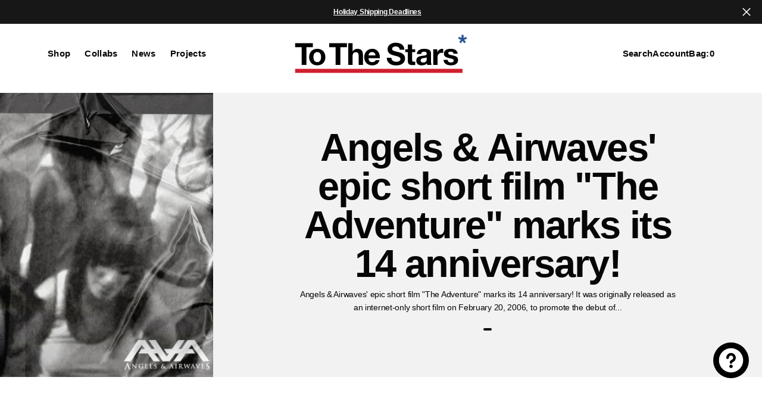

--- FILE ---
content_type: text/css
request_url: https://tothestars.media/cdn/shop/t/107/assets/section-blog-post.css?v=104902941998759519151751415797
body_size: 1472
content:
.article-template{margin-top:1.6rem}.article-template.article-template__column .article-template__wrapper{display:block}.article-template .article-template__scroll{max-height:calc(100vh - 116px - var(--header-height) - 40px);height:100%;overflow-y:auto}.article-template .article-template__scroll .article-template__page{overflow-y:scroll;overflow-x:hidden;max-height:100vh}.article-template .article-template__scroll .article-template__page::-webkit-scrollbar{width:.4rem}.article-template .article-template__scroll .article-template__page::-webkit-scrollbar-thumb{background-color:rgb(var(--color-border));border-radius:2rem}.article-template .page-width-header{display:block}@media screen and (min-width: 1200px){.article-template .page-width-header{display:flex}}.article-template .page-width-header .article-template__header{flex:0 0 42%}.article-template .page-width-header .article-template__content-block{flex:0 0 58%;position:relative;padding-top:1.6rem;gap:2rem;margin-top:1.6rem;border-top:1px solid rgb(var(--color-border))}@media screen and (min-width: 990px){.article-template .page-width-header .article-template__content-block{display:flex}}@media screen and (min-width: 1200px){.article-template .page-width-header .article-template__content-block{gap:3rem;padding-top:0;margin-top:10rem;border:none}}@media screen and (min-width: 1360px){.article-template .page-width-header .article-template__content-block{gap:6.5rem;padding-top:0;margin-top:10rem;border:none}}.article-template .page-width-header .article-template__content-block .article-template__content__url{position:fixed;left:0;bottom:0;display:flex;align-items:center;z-index:10;width:100%;align-items:center;height:54px;padding:0 2rem;background:rgb(var(--color-background));color:rgb(var(--color-foreground-secondary));border-top:1px solid rgb(var(--color-border))}@media screen and (min-width: 990px){.article-template .page-width-header .article-template__content-block .article-template__content__url{position:sticky;padding-left:2rem;gap:1.2rem;width:unset;flex-direction:column;border:none;align-items:flex-start}}@media screen and (min-width: 1360px){.article-template .page-width-header .article-template__content-block .article-template__content__url{padding-left:6.5rem}}.article-template .page-width-header .article-template__content-block .article-template__content__url>span{font-family:var(--font-button-family);font-weight:var(--font-button-weight);font-style:var(--font-button-style);text-transform:var(--font-button-text-transform);letter-spacing:calc(var(--font-button-letter-spacing)*.1);color:rgba(var(--color-foreground-secondary));font-size:calc(var(--font-button-scale)*1rem);line-height:1.2}.article-template .page-width-header .article-template__content-block .article-template__content__url a{color:rgba(var(--color-foreground-secondary))}.article-template .page-width-header .article-template__content-block .article-template__content__url a:hover{color:rgba(var(--color-foreground))}.article-template .page-width-header .article-template__content-block .rte{margin:0 auto}.article-template .page-width-header .article-template__content-block .article-template__page{margin:0 auto;padding:0 20px}@media screen and (min-width: 1200px){.article-template .page-width-header .article-template__content-block .article-template__page{margin:0;padding:0}}.article-template .page-width-header .article-template__text{max-width:64rem;margin-bottom:6.4rem}.article-template .page-width-header .article-template__text .article-template__title{text-align:left}@media screen and (min-width: 1200px){.article-template .page-width-header .article-template__img{border-right:1px solid}.article-template .page-width-header .article-template__img img{padding-right:1.6rem;border-radius:var(--border-radius)}}.article-template .article-template__wrapper{position:relative}.article-template .article-template__img{flex:0 0 28%;position:relative}.article-template .article-template__img::after{content:"";display:block;padding-bottom:var(--image-height)}.article-template .article-template__img img{position:absolute;top:0;left:0;right:0;bottom:0;display:block;width:100%;height:100%;object-fit:cover}.article-template .article-card__author-img{position:relative;min-width:4.8rem;min-height:4.8rem;border-radius:50%;overflow:hidden;margin:0 1rem}.article-template .article-card__author-img img{width:100%;height:100%;position:absolute;left:0;top:0;object-fit:cover}.article-template .article-template__hero-container{padding-right:2rem;padding-left:2rem;margin-right:auto;margin-left:auto;max-width:178rem}.article-template__hero{overflow:hidden}.article-template__hero-wrapper{position:relative;width:100%;height:100%}.article-template__info{position:relative;z-index:1}.article-template__info-wrapper{margin-bottom:4rem}.article-template__info:not(:last-child){margin-bottom:2rem}@media screen and (min-width: 990px){.article-template__info:not(:last-child){margin-bottom:8rem}}.article-template__title{margin:0;text-align:left;text-align:center}.article-template__title:not(:only-child){margin-bottom:.8rem}.article-template__tags{margin-bottom:0;margin-top:0;padding:0;list-style:none;display:flex;gap:.6rem;justify-content:flex-end;flex-wrap:wrap;z-index:2;flex:1 1 auto}.article-template__tag{transition:all var(--duration-default) linear}.article-template__tag:hover{opacity:.8}.article-template__tag:not(:last-child){position:relative;padding-right:.8rem}.article-template .article-template__wrapper_column .article-template__meta{position:absolute;top:50%;left:50%;transform:translate(-50%, -50%);justify-content:center;z-index:1;width:100%;padding:1.2rem}.article-template__meta{display:flex;flex-direction:column;align-items:center;gap:.6rem}.article-template__meta .article-template__item{display:flex;align-items:center;gap:.4rem;flex-direction:column}.article-template__meta .article-template__item .caption-with-letter-spacing{flex:none}.article-template__meta .article-template__item .article-card__author_box{flex:none}@media screen and (min-width: 576px){.article-template__meta .article-template__item{flex-direction:row}}.article-template__meta>.article-card__author_box{display:flex;align-items:center;position:relative;margin:0;font-weight:500}@media screen and (min-width: 990px){.article-template__meta>.article-card__author_box{padding-right:4.7rem}}.article-template__meta-image{width:4.8rem;height:4.8rem;margin:0 1rem;padding:0;border-radius:50%;overflow:hidden}.article-template__meta-image_author{width:100%;height:100%;object-fit:cover}.article-template .article-template__content-box{justify-content:space-between;gap:5rem;margin-top:4rem}@media screen and (min-width: 990px){.article-template .article-template__content-box{display:flex;margin-top:10rem}}.article-template .article-template__content-box .article-template__content-sticky{display:flex;flex-direction:column;gap:5rem}@media screen and (min-width: 1200px){.article-template .article-template__content-box .article-template__content-sticky{gap:2rem;flex-direction:row}}@media screen and (min-width: 1360px){.article-template .article-template__content-box .article-template__content-sticky{gap:10rem}}@media screen and (min-width: 1540px){.article-template .article-template__content-box .article-template__content-sticky{gap:26rem}}.article-template .article-template__content-box .share-buttons-simple{justify-content:flex-start}.article-template .article-template__content-box .share-buttons-simple svg{width:1.6rem;height:1.6rem}.article-template .article-template__content-box .article-template-contact-text{max-width:300px;width:100%;height:400px;position:relative}.article-template .article-template__content-box .article-template-contact-text.have-sticky{position:relative;border-radius:var(--border-radius)}@media screen and (min-width: 1200px){.article-template .article-template__content-box .article-template-contact-text.have-sticky{position:sticky;top:var(--header-height)}}.article-template .article-template__content-box .article-template-contact-text .article-template-contact_desc{margin-bottom:3.2rem}.article-template .article-template__content-box .article-template-contact-text .article-template-contact_title{margin:0;color:rgba(var(--color-accent));padding:1.8rem}.article-template .article-template__content-box .article-template-contact-text .article-template-contact_btn{margin-top:auto;padding:1.8rem}.article-template .article-template__content-box .article-template-contact-text .section-header__line{display:flex;flex-direction:column;justify-content:space-between;min-height:400px;padding:0;width:300px}.article-template .share-buttons-simple__item a{display:flex;align-items:center;gap:.4rem;text-decoration:none;padding:1.6rem .8rem;color:rgba(var(--color-foreground-secondary))}.article-template .share-buttons-simple__item a svg{color:rgba(var(--color-foreground-secondary))}.article-template .share-buttons-simple__item a:hover{color:rgba(var(--color-foreground))}.article-template .share-buttons-simple__item .icon{transform:unset}.article-template__header .share-buttons-simple{flex-direction:column}@media screen and (min-width: 576px){.article-template__header .share-buttons-simple{flex-direction:row}}@media screen and (min-width: 990px){.article-template__header-large{min-height:75rem}}@media screen and (min-width: 1200px){.article-template__content{max-width:64rem}}.article-template__content .rte{max-width:64rem;width:100%;color:rgba(var(--color-foreground));margin-top:0}.article-template__content .rte :first-child{margin-top:0}.article-template__footer{margin-top:4rem}.article-template__footer .article-template__meta{display:flex;justify-content:space-between;margin-bottom:0}.article-template__footer .breadcrumb{max-width:64rem;width:100%;flex-wrap:wrap;margin:0 auto}.article-template__footer-content{display:flex;justify-content:space-between;max-width:64rem;width:100%;flex-direction:row;margin:0 auto;background:rgba(var(--color-background-secondary));margin:3.2rem 0;border-radius:4px;flex-direction:column}@media screen and (min-width: 750px){.article-template__footer-content{flex-direction:row;margin:6.4rem 0}}.article-template__footer-content .article-template__item{gap:.6rem}.article-template__footer-content .article-template__share{padding:1.6rem 2rem 0;color:rgba(var(--color-emphasis))}@media screen and (min-width: 750px){.article-template__footer-content .article-template__share{padding:1.6rem 2rem}}.article-template__footer-content .article-template__meta{margin-bottom:2rem}@media screen and (min-width: 750px){.article-template__footer-content .article-template__meta{margin-bottom:0}}.article-template__footer-content .article-template__meta span.article-template__meta-date{border-left:unset;padding-left:0}.article-template__footer-content .share-buttons-simple{justify-content:flex-start;align-items:center;padding-right:12px;padding-left:12px}@media screen and (min-width: 576px){.article-template__footer-content .share-buttons-simple{flex-direction:row}}@media screen and (min-width: 750px){.article-template__footer-content .share-buttons-simple{padding-left:0}}.article-template__comment-wrapper{margin-top:5rem}@media screen and (min-width: 990px){.article-template__comment-wrapper{margin-top:6rem}}.article-template__comment-wrapper h2{margin-top:0}.article-template__comments{margin-bottom:5rem}@media screen and (min-width: 990px){.article-template__comments{margin-bottom:7rem}}.article-template__comments-fields{margin-bottom:4rem}.article-template__comments-fields .text-area{width:100%}.article-template__comments-comment{color:rgba(var(--color-foreground), 0.75);background-color:rgb(var(--color-background));margin-bottom:1.5rem;padding:2rem 2rem 1.5rem}@media screen and (min-width: 990px){.article-template__comments-comment{padding:2rem 2.5rem}}.article-template__comments-comment p{margin:0 0 1rem}@media screen and (min-width: 990px){.article-template__comments .pagination-wrapper{margin:5rem 0 8rem}}.article-template__comment-fields>*{margin-bottom:3rem}@media screen and (min-width: 990px){.article-template__comment-fields{display:grid;grid-template-columns:repeat(2, 1fr);grid-column-gap:4rem}}.article-template__comment-warning{margin:2rem 0 2.5rem}.article-template__footer-content .article-template__meta .article-template__item .article-template__meta-date,.article-template__footer-content .article-template__tag .badge,.article-template__header--column .article-template__meta .article-template__item .article-template__meta-date,.article-template__header--column .article-template__tag .badge{font-size:1.2rem}.breadcrumb_margin{margin:0}.article-template--overlay .article-template__content{margin:0 auto;max-width:max-content}.article-template--overlay .article-template__text{margin:0 auto}.article-template--overlay .article-template__info-wrapper{width:100%;z-index:2;margin-bottom:0;display:flex}.article-template--overlay .article-template__info-wrapper .article-template__info{display:flex;flex-direction:column;justify-content:center;margin-top:1.6rem;padding-top:1.6rem;border-top:1px solid rgb(var(--color-border));padding:20px;width:100%}@media screen and (min-width: 990px){.article-template--overlay .article-template__info-wrapper .article-template__info{align-items:center;border:none;margin-top:0;padding-top:0;margin:0 auto}}.article-template--overlay .article-template__info-wrapper .article-template__info .article-template__meta-date{color:unset}@media screen and (min-width: 990px){.article-template--overlay .article-template__info-wrapper{max-width:100%;background:rgba(var(--color-background-secondary))}}.article-template__header .article-template__desc{display:flex;align-items:center;justify-content:center;text-align:left;gap:.8rem;margin-bottom:2.4rem;text-align:center}.article-template__header .article-template__desc p{margin:0}.article-template__header .article-template__desc .article-template__title{margin-bottom:0}.article-template__header--large{min-height:45rem}@media screen and (min-width: 750px){.article-template__header--large{min-height:60rem}}@media screen and (min-width: 1200px){.article-template__header--large{min-height:75rem}}.article-template__header--medium{min-height:30rem}@media screen and (min-width: 750px){.article-template__header--medium{min-height:45rem}}@media screen and (min-width: 1200px){.article-template__header--medium{min-height:60rem}}.article-template__header .article-template__wrapper{position:relative;z-index:1}@media screen and (min-width: 990px){.article-template__header .article-template__wrapper{display:flex}}.article-template__header--overlay{position:relative;--post-header-border-color: var(--color-border)}.article-template__header--overlay .article-template__content__url{position:fixed;left:0;bottom:0;display:flex;justify-content:space-between;z-index:10;width:100%;align-items:center;height:54px;padding:0 2rem;background:rgb(var(--color-background));border-top:1px solid rgb(var(--color-border))}@media screen and (min-width: 990px){.article-template__header--overlay .article-template__content__url{position:sticky;top:10rem;height:100%;width:unset;display:flex;align-items:flex-start;flex-direction:column;gap:1.2rem;border:none}}.article-template__header--overlay .article-template__content__url>span{font-family:var(--font-button-family);font-weight:var(--font-button-weight);font-style:var(--font-button-style);text-transform:var(--font-button-text-transform);letter-spacing:calc(var(--font-button-letter-spacing)*.1);color:rgba(var(--color-foreground-secondary));font-size:calc(var(--font-button-scale)*1rem);line-height:1.2}.article-template__header--overlay .article-template__content__url a{color:rgba(var(--color-foreground-secondary))}.article-template__header--overlay .article-template__content__url a:hover{color:rgba(var(--color-foreground))}.article-template__header--overlay .article-template__text{position:relative;margin:0;max-width:64rem}.article-template_blog{position:absolute;width:100%;height:100%;top:0;left:0;z-index:0}.article-template_blog img{position:absolute;width:100%;object-fit:cover;border-radius:var(--border-radius);top:0;left:0;max-width:300px;max-height:400px}.article-template__text{max-width:64rem}

--- FILE ---
content_type: text/css
request_url: https://tothestars.media/cdn/shop/t/107/assets/component-article-card.css?v=37175412555345883291751415797
body_size: 408
content:
.article-card{display:flex;flex-direction:column;height:100%;box-sizing:border-box}.article-card .article-card__tags{display:flex;gap:.5rem;flex-wrap:wrap;z-index:2;flex:none;margin-bottom:0;width:auto;align-items:center;justify-content:center}.article-card .article-card__tags a{text-decoration:none;transition:all var(--duration-default) linear}.article-card .article-card__tags a:hover{opacity:.8}.article-card .artcile-card_image-wrapper{position:relative}.article-card .article-card_content{display:flex;gap:1.6rem;flex:1 1 auto;flex-direction:column;justify-content:space-between}.article-card .article-card__title{transition:all var(--duration-default) ease;margin:0;max-width:68rem}.article-card .article-card__title:hover{opacity:.8}.article-card .article-card__excerpt{margin:.8rem 0 0;color:rgb(var(--color-foreground-secondary))}.article-card .article-card__image{overflow:hidden}.article-card .article-card__image svg,.article-card .article-card__image img{transition:all var(--duration-long) ease;object-fit:cover;width:100%;height:100%;max-width:100%;max-height:100%;border-radius:inherit}.article-card .article-card__image svg{background-color:rgba(var(--color-foreground), 0.04);fill:rgba(var(--color-foreground), 0.55)}.article-card .article-card__image:hover.blur img,.article-card .article-card__image:hover.blur svg{filter:blur(10px)}.article-card .article-card__image:hover.zoom img,.article-card .article-card__image:hover.zoom svg{-webkit-transform:scale(1.025);transform:scale(1.025)}.article-card .article-card__image:hover.shrink img,.article-card .article-card__image:hover.shrink svg{-webkit-transform:scale(0.4);transform:scale(0.4)}.article-card .article-card__block{width:100%;display:flex;flex-direction:column;align-items:center;gap:.6rem}.article-card .article-card__block .article-card__block-wrapper{display:flex;flex-wrap:wrap;gap:.4rem;align-items:center;justify-content:center}.article-card.article-card-default .article-card__image,.article-card.article-card-reverse .article-card__image{display:block;padding-bottom:var(--image-size);position:relative;z-index:1}.article-card.article-card-default .article-card__image svg,.article-card.article-card-default .article-card__image img,.article-card.article-card-reverse .article-card__image svg,.article-card.article-card-reverse .article-card__image img{position:absolute;left:0;top:0}.article-card.article-card-default .artcile-card_image-wrapper:hover .article-card__image+.article-card__block,.article-card.article-card-reverse .artcile-card_image-wrapper:hover .article-card__image+.article-card__block{opacity:1}.article-card.article-card-default .artcile-card_wrapper,.article-card.article-card-reverse .artcile-card_wrapper{height:100%;display:flex;flex-direction:column;gap:1.6rem}.article-card.article-card-default .article-card__block,.article-card.article-card-reverse .article-card__block{position:absolute;top:50%;left:50%;transform:translate(-50%, -50%);justify-content:center;z-index:1;padding:1.2rem;opacity:0;transition:opacity var(--duration-default) linear;width:max-content}.article-card.article-card-default .article-card__block .article-card__tags,.article-card.article-card-reverse .article-card__block .article-card__tags{width:auto}.article-card.article-card-overlay{position:relative;flex-direction:unset;border-radius:var(--border-radius)}.article-card.article-card-overlay:after{content:"";display:block;padding-bottom:var(--image-size)}.article-card.article-card-overlay .article-card__text{margin-top:0}.article-card.article-card-overlay .article-card_content{align-items:center}.article-card.article-card-overlay .article-card_content-top{height:100%;display:flex;flex-direction:column;justify-content:space-between;text-align:center}.article-card.article-card-overlay .article-card__excerpt{max-width:380px;margin:.8rem auto 0}.article-card.article-card-overlay .article-card__image{position:absolute;width:100%;z-index:1;height:100%}.article-card.article-card-overlay .article-card__image svg,.article-card.article-card-overlay .article-card__image img{position:relative;z-index:-3}.article-card.article-card-overlay .article-card__info-wrapper{z-index:2;padding:32px 32px 24px;pointer-events:none;display:flex;flex-direction:column;width:100%}.article-card.article-card-overlay .article-card__tags,.article-card.article-card-overlay .article-card_content-bottom .button{pointer-events:all}.article-card.article-card-overlay .article-card_content-bottom{display:inline-flex}.article-card.article-card-horizontal{padding-bottom:32px;border-bottom:1px solid rgb(var(--color-border))}.article-card.article-card-horizontal .artcile-card_wrapper{display:flex;flex-direction:column;gap:16px}@media screen and (min-width: 576px){.article-card.article-card-horizontal .artcile-card_wrapper{flex-direction:row}}.article-card.article-card-horizontal .article-card__tags,.article-card.article-card-horizontal .article-card__block-wrapper{justify-content:flex-start}.article-card.article-card-horizontal .article-card_content{max-width:405px}.article-card.article-card-horizontal .article-card__excerpt{max-width:380px}.article-card.article-card-horizontal .article-card__block{margin-top:1rem;align-items:flex-start}@media screen and (min-width: 576px){.article-card.article-card-horizontal .article-card__image-wrapper{flex:0 0 280px;max-width:280px;width:100%}}.article-card.article-card-horizontal .article-card__image{display:block;padding-bottom:var(--image-size);position:relative;z-index:1}.article-card.article-card-horizontal .article-card__image svg,.article-card.article-card-horizontal .article-card__image img{position:absolute;left:0;top:0}.article-card:not(.article-card-split) .article-card__image{border-radius:var(--border-radius)}.article-card.article-card-split .artcile-card_wrapper{display:flex;flex-direction:column;height:100%}@media screen and (min-width: 576px){.article-card.article-card-split .artcile-card_wrapper{flex-direction:row}}.article-card.article-card-split .article-card__tags,.article-card.article-card-split .article-card__block-wrapper{justify-content:flex-start}.article-card.article-card-split .article-card_content{padding:32px;background-color:rgb(var(--color-background-secondary));border-radius:0 0 var(--border-radius) var(--border-radius)}@media screen and (min-width: 576px){.article-card.article-card-split .article-card_content{border-radius:0 var(--border-radius) var(--border-radius) 0}}.article-card.article-card-split .article-card__block{margin-bottom:1rem;align-items:flex-start}.article-card.article-card-split .article-card_content-top{max-width:405px}.article-card.article-card-split .article-card__excerpt{margin:1.6rem 0 0;max-width:380px}@media screen and (min-width: 576px){.article-card.article-card-split .article-card__image-wrapper{flex:0 0 45%;max-width:45%;width:100%}}.article-card.article-card-split .article-card__image{display:block;padding-bottom:var(--image-size);position:relative;z-index:1;height:100%;border-radius:var(--border-radius) var(--border-radius) 0 0;background:rgb(var(--color-background-secondary))}@media screen and (min-width: 576px){.article-card.article-card-split .article-card__image{border-radius:var(--border-radius) 0 0 var(--border-radius)}}.article-card.article-card-split .article-card__image svg,.article-card.article-card-split .article-card__image img{position:absolute;left:0;top:0}

--- FILE ---
content_type: text/css
request_url: https://tothestars.media/cdn/shop/t/107/assets/section-featured-blogs.css?v=111503517749953397311751415797
body_size: -533
content:
.featured-blogs .blog__box-default .blog__posts{position:relative;padding:0;margin:0;display:grid;gap:1.6rem;grid-template-columns:1fr}@media screen and (min-width: 576px){.featured-blogs .blog__box-default .blog__posts.blog__posts-row-4{grid-template-columns:repeat(2, 1fr)}.featured-blogs .blog__box-default .blog__posts.blog__posts-row-2{grid-template-columns:repeat(1, 1fr)}}@media screen and (min-width: 990px){.featured-blogs .blog__box-default .blog__posts.blog__posts-row-4{grid-template-columns:repeat(3, 1fr)}.featured-blogs .blog__box-default .blog__posts.blog__posts-row-2{grid-template-columns:repeat(2, 1fr)}}@media screen and (min-width: 1200px){.featured-blogs .blog__box-default .blog__posts.blog__posts-row-4{grid-template-columns:repeat(4, 1fr)}.featured-blogs .blog__box-default .blog__posts.blog__posts-row-2{grid-template-columns:repeat(2, 1fr)}}.featured-blogs .blog__box-grid .blog__posts{display:grid;gap:3.2rem 1.6rem;grid-template-columns:1fr}@media screen and (min-width: 990px){.featured-blogs .blog__box-grid .blog__posts{grid-template-columns:1fr 1fr}}.featured-blogs .swiper:not(.swiper-initialized) .swiper-wrapper{gap:1.6rem}.featured-blogs .swiper:not(.swiper-initialized) .swiper-slide{flex-shrink:initial}.featured-blogs .blog__post.swiper-slide{height:auto}

--- FILE ---
content_type: text/javascript; charset=utf-8
request_url: https://s3.us-east-2.amazonaws.com/orderlogic-production/tothestars_constraints.js?202502190343
body_size: 6367
content:
var olConstraints = {"shop_id":8134245,"money_format":"\u003cspan class=money\u003e${{amount}}\u003c/span\u003e","order_min_quantity":null,"order_max_quantity":null,"messages":{},"5800380858524_maximum":{"product_id":5800380858524,"product":{"title":"Signature Gibson™ ES-333 Miniature Guitar"},"variant_count":1,"type":"maximum","amount":"2"},"5793855275164_maximum":{"product_id":5793855275164,"product":{"title":"Orbit Crosley Voyager Record Player Dune"},"variant_count":1,"type":"maximum","amount":"1"},"5765821661340_maximum":{"product_id":5765821661340,"product":{"title":"The Dream Walker LP 180g White/Opaque Blue"},"variant_count":1,"type":"maximum","amount":"2"},"5765765365916_maximum":{"product_id":5765765365916,"product":{"title":"We Don't Need To Whisper Acoustic EP Cloudy Clear/Orange/Blue"},"variant_count":1,"type":"maximum","amount":"2"},"6100692697277_maximum":{"product_id":6100692697277,"product":{"title":"Signed The Dream Walker LP 180g White/Opaque Blue"},"variant_count":1,"type":"maximum","amount":"1"},"6129713840317_maximum":{"product_id":6129713840317,"product":{"title":"All That's Left Is Love 7\" Clear/White Splatter"},"variant_count":1,"type":"maximum","amount":"2"},"458615149_maximum":{"product_id":458615149,"product":{"title":"The Dream Walker LP Green/Black"},"variant_count":1,"type":"maximum","amount":"1"},"10621643591_maximum":{"product_id":10621643591,"product":{"title":"Box Car Racer LP Black"},"variant_count":2,"type":"maximum","amount":"4"},"6687662571709_maximum":{"product_id":6687662571709,"product":{"title":"Box Car Racer Striped LP + Signed Screen-Printed Poster"},"variant_count":1,"type":"maximum","amount":"4"},"6766047232189_maximum":{"product_id":6766047232189,"product":{"title":"Signed TTS Exclusive Lifeforms Orange and Silver Cornetto with Black Splatter LP"},"variant_count":1,"type":"maximum","amount":"1"},"6766056374461_maximum":{"product_id":6766056374461,"product":{"title":"Signed TTS Exclusive Lifeforms Black, Orange and Olive Striped LP"},"variant_count":1,"type":"maximum","amount":"2"},"6779731247293_maximum":{"product_id":6779731247293,"product":{"title":"Signed Lifeforms Magenta, Mint and Black Smush LP"},"variant_count":1,"type":"maximum","amount":"2"},"7559827783869_maximum":{"product_id":7559827783869,"product":{"title":"TTS* Limited Edition Tom DeLonge Fender Stratocaster® in Blackout"},"variant_count":1,"type":"maximum","amount":"1"},"7073561477309_maximum":{"product_id":7073561477309,"product":{"title":"Asterisk Button Pack"},"variant_count":1,"type":"maximum","amount":"1"},"7056190046397_maximum":{"product_id":7056190046397,"product":{"title":"Lifeforms Button Pack"},"variant_count":1,"type":"maximum","amount":"1"},"7413700329661_maximum":{"product_id":7413700329661,"product":{"title":"Lifeforms CD GWP"},"variant_count":1,"type":"maximum","amount":"1"},"7827837157565_maximum":{"product_id":7827837157565,"product":{"title":"TTS* Tom DeLonge YETI Fender Stratocaster®"},"variant_count":1,"type":"maximum","amount":"1"},"7733291647165_maximum":{"product_id":7733291647165,"product":{"title":"TTS* x Tom Guitar Pick Pack \u0026 Mystery Sticker"},"variant_count":1,"type":"maximum","amount":"3"},"6766037008573_maximum":{"product_id":6766037008573,"product":{"title":"Lifeforms Neon Green Smoke Vinyl LP"},"variant_count":1,"type":"maximum","amount":"1"},"7904663765181_maximum":{"product_id":7904663765181,"product":{"title":"War Limited Edition Signed Hardcover"},"variant_count":1,"type":"maximum","amount":"1"},"7451370619069_maximum":{"product_id":7451370619069,"product":{"title":"Box Car Racer Opaque White/Ultra Clear Cornetto 6 Spoke LP"},"variant_count":1,"type":"maximum","amount":"1"},"7919065923773_maximum":{"product_id":7919065923773,"product":{"title":"TTS* Limited Edition Padre Fender Stratocaster®"},"variant_count":1,"type":"maximum","amount":"1"},"8117038710973_maximum":{"product_id":8117038710973,"product":{"title":"TTS* Adventure Box Guitar Pedal"},"variant_count":1,"type":"maximum","amount":"1"},"8136301379773_maximum":{"product_id":8136301379773,"product":{"title":"Chasing Shadows Canary Yellow Vinyl LP"},"variant_count":1,"type":"maximum","amount":"2"},"8136333492413_maximum":{"product_id":8136333492413,"product":{"title":"...Of Nightmares Neon Pink Vinyl LP"},"variant_count":1,"type":"maximum","amount":"2"},"9666127687_maximum":{"product_id":9666127687,"product":{"title":"Stomping the Phantom Brake Pedal Clear Vinyl LP"},"variant_count":1,"type":"maximum","amount":"2"},"8136330707133_maximum":{"product_id":8136330707133,"product":{"title":"The Dream Walker Spring Green Vinyl LP"},"variant_count":1,"type":"maximum","amount":"2"},"8097978515645_maximum":{"product_id":8097978515645,"product":{"title":"The Ad Astra Ten: Alpine Gentle Giant"},"variant_count":1,"type":"maximum","amount":"1"},"8097978613949_maximum":{"product_id":8097978613949,"product":{"title":"The Ad Astra Ten: Botanical Troublemaker"},"variant_count":1,"type":"maximum","amount":"1"},"8097980186813_maximum":{"product_id":8097980186813,"product":{"title":"The Ad Astra Ten: Cewl Automaton"},"variant_count":1,"type":"maximum","amount":"1"},"8097978450109_maximum":{"product_id":8097978450109,"product":{"title":"The Ad Astra Ten: Cosmic Burrito Tribute"},"variant_count":1,"type":"maximum","amount":"1"},"8097979891901_maximum":{"product_id":8097979891901,"product":{"title":"The Ad Astra Ten: Friendly Bones"},"variant_count":1,"type":"maximum","amount":"1"},"8097980154045_maximum":{"product_id":8097980154045,"product":{"title":"The Ad Astra Ten: Fuzzy Approval"},"variant_count":1,"type":"maximum","amount":"1"},"8097980285117_maximum":{"product_id":8097980285117,"product":{"title":"The Ad Astra Ten: Night Visitor"},"variant_count":1,"type":"maximum","amount":"1"},"8097980088509_maximum":{"product_id":8097980088509,"product":{"title":"The Ad Astra Ten: Optimist Original"},"variant_count":1,"type":"maximum","amount":"1"},"8097945616573_maximum":{"product_id":8097945616573,"product":{"title":"The Ad Astra Ten: Orbital Daydream"},"variant_count":1,"type":"maximum","amount":"1"},"8097980383421_maximum":{"product_id":8097980383421,"product":{"title":"The Ad Astra Ten: Wizard Manifesto"},"variant_count":1,"type":"maximum","amount":"1"},"tag_constraints":{},"tier":0,"deleted":false,"cart_metadata":false,"hide_dynamic_checkout_button":true}

--- FILE ---
content_type: text/javascript
request_url: https://tothestars.media/cdn/shop/t/107/assets/blogs-slider.js?v=49627597243016949921751415797
body_size: -254
content:
(function(){const initBlogsSliders=()=>{$(".featured-blogs").each(function(){if($(this).hasClass("slider_started"))return;$(this).addClass("slider_started");const id=$(this).data("id"),autoplay=$(this).data("autoplay"),delay=$(this).data("delay")*1e3,perRow=$(this).data("per_row");$(this).data("mobile-slider-per-row")?breakpoints={576:{slidesPerView:1},1200:{slidesPerView:perRow}}:breakpoints={576:{slidesPerView:perRow>=2?2:1},750:{slidesPerView:perRow>=3?3:perRow},990:{slidesPerView:perRow>=4?4:perRow},1200:{slidesPerView:perRow}};let swiperParams={speed:$(this).data("speed")*1e3,slidesPerView:1,spaceBetween:16,loop:!1,navigation:{nextEl:`#${id} .swiper-button-next`,prevEl:`#${id} .swiper-button-prev`},pagination:{el:`#${id} .swiper-pagination`,clickable:!0},breakpoints};autoplay&&(swiperParams.autoplay={delay,pauseOnMouseEnter:!0,disableOnInteraction:!1}),new Swiper(`#${id} .swiper`,swiperParams)})};document.addEventListener("DOMContentLoaded",function(){initBlogsSliders(),document.addEventListener("shopify:section:load",function(){initBlogsSliders()})})})();
//# sourceMappingURL=/cdn/shop/t/107/assets/blogs-slider.js.map?v=49627597243016949921751415797
